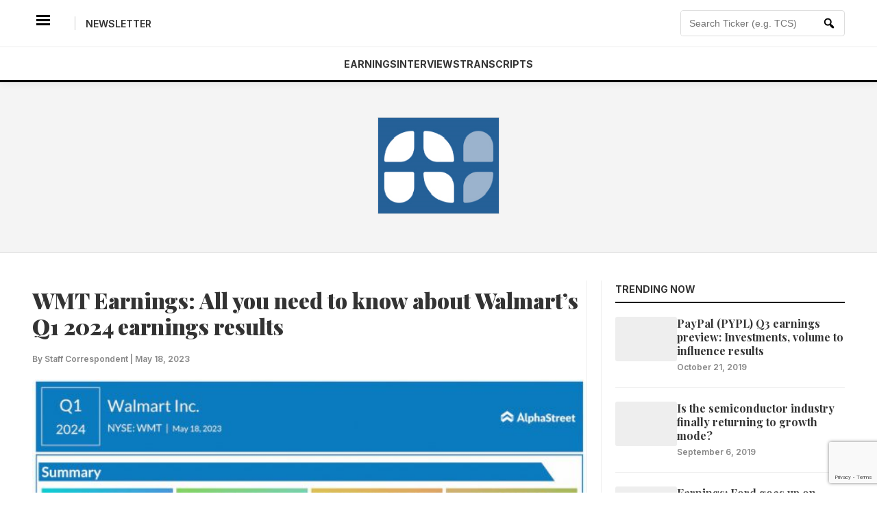

--- FILE ---
content_type: text/html; charset=utf-8
request_url: https://www.google.com/recaptcha/api2/anchor?ar=1&k=6LchBn0cAAAAALczLeHJSQSkkROZhnL8WaMpFGnV&co=aHR0cHM6Ly9uZXdzLmFscGhhc3RyZWV0LmNvbTo0NDM.&hl=en&v=PoyoqOPhxBO7pBk68S4YbpHZ&size=invisible&anchor-ms=20000&execute-ms=30000&cb=dcy4nfsnh0jp
body_size: 48737
content:
<!DOCTYPE HTML><html dir="ltr" lang="en"><head><meta http-equiv="Content-Type" content="text/html; charset=UTF-8">
<meta http-equiv="X-UA-Compatible" content="IE=edge">
<title>reCAPTCHA</title>
<style type="text/css">
/* cyrillic-ext */
@font-face {
  font-family: 'Roboto';
  font-style: normal;
  font-weight: 400;
  font-stretch: 100%;
  src: url(//fonts.gstatic.com/s/roboto/v48/KFO7CnqEu92Fr1ME7kSn66aGLdTylUAMa3GUBHMdazTgWw.woff2) format('woff2');
  unicode-range: U+0460-052F, U+1C80-1C8A, U+20B4, U+2DE0-2DFF, U+A640-A69F, U+FE2E-FE2F;
}
/* cyrillic */
@font-face {
  font-family: 'Roboto';
  font-style: normal;
  font-weight: 400;
  font-stretch: 100%;
  src: url(//fonts.gstatic.com/s/roboto/v48/KFO7CnqEu92Fr1ME7kSn66aGLdTylUAMa3iUBHMdazTgWw.woff2) format('woff2');
  unicode-range: U+0301, U+0400-045F, U+0490-0491, U+04B0-04B1, U+2116;
}
/* greek-ext */
@font-face {
  font-family: 'Roboto';
  font-style: normal;
  font-weight: 400;
  font-stretch: 100%;
  src: url(//fonts.gstatic.com/s/roboto/v48/KFO7CnqEu92Fr1ME7kSn66aGLdTylUAMa3CUBHMdazTgWw.woff2) format('woff2');
  unicode-range: U+1F00-1FFF;
}
/* greek */
@font-face {
  font-family: 'Roboto';
  font-style: normal;
  font-weight: 400;
  font-stretch: 100%;
  src: url(//fonts.gstatic.com/s/roboto/v48/KFO7CnqEu92Fr1ME7kSn66aGLdTylUAMa3-UBHMdazTgWw.woff2) format('woff2');
  unicode-range: U+0370-0377, U+037A-037F, U+0384-038A, U+038C, U+038E-03A1, U+03A3-03FF;
}
/* math */
@font-face {
  font-family: 'Roboto';
  font-style: normal;
  font-weight: 400;
  font-stretch: 100%;
  src: url(//fonts.gstatic.com/s/roboto/v48/KFO7CnqEu92Fr1ME7kSn66aGLdTylUAMawCUBHMdazTgWw.woff2) format('woff2');
  unicode-range: U+0302-0303, U+0305, U+0307-0308, U+0310, U+0312, U+0315, U+031A, U+0326-0327, U+032C, U+032F-0330, U+0332-0333, U+0338, U+033A, U+0346, U+034D, U+0391-03A1, U+03A3-03A9, U+03B1-03C9, U+03D1, U+03D5-03D6, U+03F0-03F1, U+03F4-03F5, U+2016-2017, U+2034-2038, U+203C, U+2040, U+2043, U+2047, U+2050, U+2057, U+205F, U+2070-2071, U+2074-208E, U+2090-209C, U+20D0-20DC, U+20E1, U+20E5-20EF, U+2100-2112, U+2114-2115, U+2117-2121, U+2123-214F, U+2190, U+2192, U+2194-21AE, U+21B0-21E5, U+21F1-21F2, U+21F4-2211, U+2213-2214, U+2216-22FF, U+2308-230B, U+2310, U+2319, U+231C-2321, U+2336-237A, U+237C, U+2395, U+239B-23B7, U+23D0, U+23DC-23E1, U+2474-2475, U+25AF, U+25B3, U+25B7, U+25BD, U+25C1, U+25CA, U+25CC, U+25FB, U+266D-266F, U+27C0-27FF, U+2900-2AFF, U+2B0E-2B11, U+2B30-2B4C, U+2BFE, U+3030, U+FF5B, U+FF5D, U+1D400-1D7FF, U+1EE00-1EEFF;
}
/* symbols */
@font-face {
  font-family: 'Roboto';
  font-style: normal;
  font-weight: 400;
  font-stretch: 100%;
  src: url(//fonts.gstatic.com/s/roboto/v48/KFO7CnqEu92Fr1ME7kSn66aGLdTylUAMaxKUBHMdazTgWw.woff2) format('woff2');
  unicode-range: U+0001-000C, U+000E-001F, U+007F-009F, U+20DD-20E0, U+20E2-20E4, U+2150-218F, U+2190, U+2192, U+2194-2199, U+21AF, U+21E6-21F0, U+21F3, U+2218-2219, U+2299, U+22C4-22C6, U+2300-243F, U+2440-244A, U+2460-24FF, U+25A0-27BF, U+2800-28FF, U+2921-2922, U+2981, U+29BF, U+29EB, U+2B00-2BFF, U+4DC0-4DFF, U+FFF9-FFFB, U+10140-1018E, U+10190-1019C, U+101A0, U+101D0-101FD, U+102E0-102FB, U+10E60-10E7E, U+1D2C0-1D2D3, U+1D2E0-1D37F, U+1F000-1F0FF, U+1F100-1F1AD, U+1F1E6-1F1FF, U+1F30D-1F30F, U+1F315, U+1F31C, U+1F31E, U+1F320-1F32C, U+1F336, U+1F378, U+1F37D, U+1F382, U+1F393-1F39F, U+1F3A7-1F3A8, U+1F3AC-1F3AF, U+1F3C2, U+1F3C4-1F3C6, U+1F3CA-1F3CE, U+1F3D4-1F3E0, U+1F3ED, U+1F3F1-1F3F3, U+1F3F5-1F3F7, U+1F408, U+1F415, U+1F41F, U+1F426, U+1F43F, U+1F441-1F442, U+1F444, U+1F446-1F449, U+1F44C-1F44E, U+1F453, U+1F46A, U+1F47D, U+1F4A3, U+1F4B0, U+1F4B3, U+1F4B9, U+1F4BB, U+1F4BF, U+1F4C8-1F4CB, U+1F4D6, U+1F4DA, U+1F4DF, U+1F4E3-1F4E6, U+1F4EA-1F4ED, U+1F4F7, U+1F4F9-1F4FB, U+1F4FD-1F4FE, U+1F503, U+1F507-1F50B, U+1F50D, U+1F512-1F513, U+1F53E-1F54A, U+1F54F-1F5FA, U+1F610, U+1F650-1F67F, U+1F687, U+1F68D, U+1F691, U+1F694, U+1F698, U+1F6AD, U+1F6B2, U+1F6B9-1F6BA, U+1F6BC, U+1F6C6-1F6CF, U+1F6D3-1F6D7, U+1F6E0-1F6EA, U+1F6F0-1F6F3, U+1F6F7-1F6FC, U+1F700-1F7FF, U+1F800-1F80B, U+1F810-1F847, U+1F850-1F859, U+1F860-1F887, U+1F890-1F8AD, U+1F8B0-1F8BB, U+1F8C0-1F8C1, U+1F900-1F90B, U+1F93B, U+1F946, U+1F984, U+1F996, U+1F9E9, U+1FA00-1FA6F, U+1FA70-1FA7C, U+1FA80-1FA89, U+1FA8F-1FAC6, U+1FACE-1FADC, U+1FADF-1FAE9, U+1FAF0-1FAF8, U+1FB00-1FBFF;
}
/* vietnamese */
@font-face {
  font-family: 'Roboto';
  font-style: normal;
  font-weight: 400;
  font-stretch: 100%;
  src: url(//fonts.gstatic.com/s/roboto/v48/KFO7CnqEu92Fr1ME7kSn66aGLdTylUAMa3OUBHMdazTgWw.woff2) format('woff2');
  unicode-range: U+0102-0103, U+0110-0111, U+0128-0129, U+0168-0169, U+01A0-01A1, U+01AF-01B0, U+0300-0301, U+0303-0304, U+0308-0309, U+0323, U+0329, U+1EA0-1EF9, U+20AB;
}
/* latin-ext */
@font-face {
  font-family: 'Roboto';
  font-style: normal;
  font-weight: 400;
  font-stretch: 100%;
  src: url(//fonts.gstatic.com/s/roboto/v48/KFO7CnqEu92Fr1ME7kSn66aGLdTylUAMa3KUBHMdazTgWw.woff2) format('woff2');
  unicode-range: U+0100-02BA, U+02BD-02C5, U+02C7-02CC, U+02CE-02D7, U+02DD-02FF, U+0304, U+0308, U+0329, U+1D00-1DBF, U+1E00-1E9F, U+1EF2-1EFF, U+2020, U+20A0-20AB, U+20AD-20C0, U+2113, U+2C60-2C7F, U+A720-A7FF;
}
/* latin */
@font-face {
  font-family: 'Roboto';
  font-style: normal;
  font-weight: 400;
  font-stretch: 100%;
  src: url(//fonts.gstatic.com/s/roboto/v48/KFO7CnqEu92Fr1ME7kSn66aGLdTylUAMa3yUBHMdazQ.woff2) format('woff2');
  unicode-range: U+0000-00FF, U+0131, U+0152-0153, U+02BB-02BC, U+02C6, U+02DA, U+02DC, U+0304, U+0308, U+0329, U+2000-206F, U+20AC, U+2122, U+2191, U+2193, U+2212, U+2215, U+FEFF, U+FFFD;
}
/* cyrillic-ext */
@font-face {
  font-family: 'Roboto';
  font-style: normal;
  font-weight: 500;
  font-stretch: 100%;
  src: url(//fonts.gstatic.com/s/roboto/v48/KFO7CnqEu92Fr1ME7kSn66aGLdTylUAMa3GUBHMdazTgWw.woff2) format('woff2');
  unicode-range: U+0460-052F, U+1C80-1C8A, U+20B4, U+2DE0-2DFF, U+A640-A69F, U+FE2E-FE2F;
}
/* cyrillic */
@font-face {
  font-family: 'Roboto';
  font-style: normal;
  font-weight: 500;
  font-stretch: 100%;
  src: url(//fonts.gstatic.com/s/roboto/v48/KFO7CnqEu92Fr1ME7kSn66aGLdTylUAMa3iUBHMdazTgWw.woff2) format('woff2');
  unicode-range: U+0301, U+0400-045F, U+0490-0491, U+04B0-04B1, U+2116;
}
/* greek-ext */
@font-face {
  font-family: 'Roboto';
  font-style: normal;
  font-weight: 500;
  font-stretch: 100%;
  src: url(//fonts.gstatic.com/s/roboto/v48/KFO7CnqEu92Fr1ME7kSn66aGLdTylUAMa3CUBHMdazTgWw.woff2) format('woff2');
  unicode-range: U+1F00-1FFF;
}
/* greek */
@font-face {
  font-family: 'Roboto';
  font-style: normal;
  font-weight: 500;
  font-stretch: 100%;
  src: url(//fonts.gstatic.com/s/roboto/v48/KFO7CnqEu92Fr1ME7kSn66aGLdTylUAMa3-UBHMdazTgWw.woff2) format('woff2');
  unicode-range: U+0370-0377, U+037A-037F, U+0384-038A, U+038C, U+038E-03A1, U+03A3-03FF;
}
/* math */
@font-face {
  font-family: 'Roboto';
  font-style: normal;
  font-weight: 500;
  font-stretch: 100%;
  src: url(//fonts.gstatic.com/s/roboto/v48/KFO7CnqEu92Fr1ME7kSn66aGLdTylUAMawCUBHMdazTgWw.woff2) format('woff2');
  unicode-range: U+0302-0303, U+0305, U+0307-0308, U+0310, U+0312, U+0315, U+031A, U+0326-0327, U+032C, U+032F-0330, U+0332-0333, U+0338, U+033A, U+0346, U+034D, U+0391-03A1, U+03A3-03A9, U+03B1-03C9, U+03D1, U+03D5-03D6, U+03F0-03F1, U+03F4-03F5, U+2016-2017, U+2034-2038, U+203C, U+2040, U+2043, U+2047, U+2050, U+2057, U+205F, U+2070-2071, U+2074-208E, U+2090-209C, U+20D0-20DC, U+20E1, U+20E5-20EF, U+2100-2112, U+2114-2115, U+2117-2121, U+2123-214F, U+2190, U+2192, U+2194-21AE, U+21B0-21E5, U+21F1-21F2, U+21F4-2211, U+2213-2214, U+2216-22FF, U+2308-230B, U+2310, U+2319, U+231C-2321, U+2336-237A, U+237C, U+2395, U+239B-23B7, U+23D0, U+23DC-23E1, U+2474-2475, U+25AF, U+25B3, U+25B7, U+25BD, U+25C1, U+25CA, U+25CC, U+25FB, U+266D-266F, U+27C0-27FF, U+2900-2AFF, U+2B0E-2B11, U+2B30-2B4C, U+2BFE, U+3030, U+FF5B, U+FF5D, U+1D400-1D7FF, U+1EE00-1EEFF;
}
/* symbols */
@font-face {
  font-family: 'Roboto';
  font-style: normal;
  font-weight: 500;
  font-stretch: 100%;
  src: url(//fonts.gstatic.com/s/roboto/v48/KFO7CnqEu92Fr1ME7kSn66aGLdTylUAMaxKUBHMdazTgWw.woff2) format('woff2');
  unicode-range: U+0001-000C, U+000E-001F, U+007F-009F, U+20DD-20E0, U+20E2-20E4, U+2150-218F, U+2190, U+2192, U+2194-2199, U+21AF, U+21E6-21F0, U+21F3, U+2218-2219, U+2299, U+22C4-22C6, U+2300-243F, U+2440-244A, U+2460-24FF, U+25A0-27BF, U+2800-28FF, U+2921-2922, U+2981, U+29BF, U+29EB, U+2B00-2BFF, U+4DC0-4DFF, U+FFF9-FFFB, U+10140-1018E, U+10190-1019C, U+101A0, U+101D0-101FD, U+102E0-102FB, U+10E60-10E7E, U+1D2C0-1D2D3, U+1D2E0-1D37F, U+1F000-1F0FF, U+1F100-1F1AD, U+1F1E6-1F1FF, U+1F30D-1F30F, U+1F315, U+1F31C, U+1F31E, U+1F320-1F32C, U+1F336, U+1F378, U+1F37D, U+1F382, U+1F393-1F39F, U+1F3A7-1F3A8, U+1F3AC-1F3AF, U+1F3C2, U+1F3C4-1F3C6, U+1F3CA-1F3CE, U+1F3D4-1F3E0, U+1F3ED, U+1F3F1-1F3F3, U+1F3F5-1F3F7, U+1F408, U+1F415, U+1F41F, U+1F426, U+1F43F, U+1F441-1F442, U+1F444, U+1F446-1F449, U+1F44C-1F44E, U+1F453, U+1F46A, U+1F47D, U+1F4A3, U+1F4B0, U+1F4B3, U+1F4B9, U+1F4BB, U+1F4BF, U+1F4C8-1F4CB, U+1F4D6, U+1F4DA, U+1F4DF, U+1F4E3-1F4E6, U+1F4EA-1F4ED, U+1F4F7, U+1F4F9-1F4FB, U+1F4FD-1F4FE, U+1F503, U+1F507-1F50B, U+1F50D, U+1F512-1F513, U+1F53E-1F54A, U+1F54F-1F5FA, U+1F610, U+1F650-1F67F, U+1F687, U+1F68D, U+1F691, U+1F694, U+1F698, U+1F6AD, U+1F6B2, U+1F6B9-1F6BA, U+1F6BC, U+1F6C6-1F6CF, U+1F6D3-1F6D7, U+1F6E0-1F6EA, U+1F6F0-1F6F3, U+1F6F7-1F6FC, U+1F700-1F7FF, U+1F800-1F80B, U+1F810-1F847, U+1F850-1F859, U+1F860-1F887, U+1F890-1F8AD, U+1F8B0-1F8BB, U+1F8C0-1F8C1, U+1F900-1F90B, U+1F93B, U+1F946, U+1F984, U+1F996, U+1F9E9, U+1FA00-1FA6F, U+1FA70-1FA7C, U+1FA80-1FA89, U+1FA8F-1FAC6, U+1FACE-1FADC, U+1FADF-1FAE9, U+1FAF0-1FAF8, U+1FB00-1FBFF;
}
/* vietnamese */
@font-face {
  font-family: 'Roboto';
  font-style: normal;
  font-weight: 500;
  font-stretch: 100%;
  src: url(//fonts.gstatic.com/s/roboto/v48/KFO7CnqEu92Fr1ME7kSn66aGLdTylUAMa3OUBHMdazTgWw.woff2) format('woff2');
  unicode-range: U+0102-0103, U+0110-0111, U+0128-0129, U+0168-0169, U+01A0-01A1, U+01AF-01B0, U+0300-0301, U+0303-0304, U+0308-0309, U+0323, U+0329, U+1EA0-1EF9, U+20AB;
}
/* latin-ext */
@font-face {
  font-family: 'Roboto';
  font-style: normal;
  font-weight: 500;
  font-stretch: 100%;
  src: url(//fonts.gstatic.com/s/roboto/v48/KFO7CnqEu92Fr1ME7kSn66aGLdTylUAMa3KUBHMdazTgWw.woff2) format('woff2');
  unicode-range: U+0100-02BA, U+02BD-02C5, U+02C7-02CC, U+02CE-02D7, U+02DD-02FF, U+0304, U+0308, U+0329, U+1D00-1DBF, U+1E00-1E9F, U+1EF2-1EFF, U+2020, U+20A0-20AB, U+20AD-20C0, U+2113, U+2C60-2C7F, U+A720-A7FF;
}
/* latin */
@font-face {
  font-family: 'Roboto';
  font-style: normal;
  font-weight: 500;
  font-stretch: 100%;
  src: url(//fonts.gstatic.com/s/roboto/v48/KFO7CnqEu92Fr1ME7kSn66aGLdTylUAMa3yUBHMdazQ.woff2) format('woff2');
  unicode-range: U+0000-00FF, U+0131, U+0152-0153, U+02BB-02BC, U+02C6, U+02DA, U+02DC, U+0304, U+0308, U+0329, U+2000-206F, U+20AC, U+2122, U+2191, U+2193, U+2212, U+2215, U+FEFF, U+FFFD;
}
/* cyrillic-ext */
@font-face {
  font-family: 'Roboto';
  font-style: normal;
  font-weight: 900;
  font-stretch: 100%;
  src: url(//fonts.gstatic.com/s/roboto/v48/KFO7CnqEu92Fr1ME7kSn66aGLdTylUAMa3GUBHMdazTgWw.woff2) format('woff2');
  unicode-range: U+0460-052F, U+1C80-1C8A, U+20B4, U+2DE0-2DFF, U+A640-A69F, U+FE2E-FE2F;
}
/* cyrillic */
@font-face {
  font-family: 'Roboto';
  font-style: normal;
  font-weight: 900;
  font-stretch: 100%;
  src: url(//fonts.gstatic.com/s/roboto/v48/KFO7CnqEu92Fr1ME7kSn66aGLdTylUAMa3iUBHMdazTgWw.woff2) format('woff2');
  unicode-range: U+0301, U+0400-045F, U+0490-0491, U+04B0-04B1, U+2116;
}
/* greek-ext */
@font-face {
  font-family: 'Roboto';
  font-style: normal;
  font-weight: 900;
  font-stretch: 100%;
  src: url(//fonts.gstatic.com/s/roboto/v48/KFO7CnqEu92Fr1ME7kSn66aGLdTylUAMa3CUBHMdazTgWw.woff2) format('woff2');
  unicode-range: U+1F00-1FFF;
}
/* greek */
@font-face {
  font-family: 'Roboto';
  font-style: normal;
  font-weight: 900;
  font-stretch: 100%;
  src: url(//fonts.gstatic.com/s/roboto/v48/KFO7CnqEu92Fr1ME7kSn66aGLdTylUAMa3-UBHMdazTgWw.woff2) format('woff2');
  unicode-range: U+0370-0377, U+037A-037F, U+0384-038A, U+038C, U+038E-03A1, U+03A3-03FF;
}
/* math */
@font-face {
  font-family: 'Roboto';
  font-style: normal;
  font-weight: 900;
  font-stretch: 100%;
  src: url(//fonts.gstatic.com/s/roboto/v48/KFO7CnqEu92Fr1ME7kSn66aGLdTylUAMawCUBHMdazTgWw.woff2) format('woff2');
  unicode-range: U+0302-0303, U+0305, U+0307-0308, U+0310, U+0312, U+0315, U+031A, U+0326-0327, U+032C, U+032F-0330, U+0332-0333, U+0338, U+033A, U+0346, U+034D, U+0391-03A1, U+03A3-03A9, U+03B1-03C9, U+03D1, U+03D5-03D6, U+03F0-03F1, U+03F4-03F5, U+2016-2017, U+2034-2038, U+203C, U+2040, U+2043, U+2047, U+2050, U+2057, U+205F, U+2070-2071, U+2074-208E, U+2090-209C, U+20D0-20DC, U+20E1, U+20E5-20EF, U+2100-2112, U+2114-2115, U+2117-2121, U+2123-214F, U+2190, U+2192, U+2194-21AE, U+21B0-21E5, U+21F1-21F2, U+21F4-2211, U+2213-2214, U+2216-22FF, U+2308-230B, U+2310, U+2319, U+231C-2321, U+2336-237A, U+237C, U+2395, U+239B-23B7, U+23D0, U+23DC-23E1, U+2474-2475, U+25AF, U+25B3, U+25B7, U+25BD, U+25C1, U+25CA, U+25CC, U+25FB, U+266D-266F, U+27C0-27FF, U+2900-2AFF, U+2B0E-2B11, U+2B30-2B4C, U+2BFE, U+3030, U+FF5B, U+FF5D, U+1D400-1D7FF, U+1EE00-1EEFF;
}
/* symbols */
@font-face {
  font-family: 'Roboto';
  font-style: normal;
  font-weight: 900;
  font-stretch: 100%;
  src: url(//fonts.gstatic.com/s/roboto/v48/KFO7CnqEu92Fr1ME7kSn66aGLdTylUAMaxKUBHMdazTgWw.woff2) format('woff2');
  unicode-range: U+0001-000C, U+000E-001F, U+007F-009F, U+20DD-20E0, U+20E2-20E4, U+2150-218F, U+2190, U+2192, U+2194-2199, U+21AF, U+21E6-21F0, U+21F3, U+2218-2219, U+2299, U+22C4-22C6, U+2300-243F, U+2440-244A, U+2460-24FF, U+25A0-27BF, U+2800-28FF, U+2921-2922, U+2981, U+29BF, U+29EB, U+2B00-2BFF, U+4DC0-4DFF, U+FFF9-FFFB, U+10140-1018E, U+10190-1019C, U+101A0, U+101D0-101FD, U+102E0-102FB, U+10E60-10E7E, U+1D2C0-1D2D3, U+1D2E0-1D37F, U+1F000-1F0FF, U+1F100-1F1AD, U+1F1E6-1F1FF, U+1F30D-1F30F, U+1F315, U+1F31C, U+1F31E, U+1F320-1F32C, U+1F336, U+1F378, U+1F37D, U+1F382, U+1F393-1F39F, U+1F3A7-1F3A8, U+1F3AC-1F3AF, U+1F3C2, U+1F3C4-1F3C6, U+1F3CA-1F3CE, U+1F3D4-1F3E0, U+1F3ED, U+1F3F1-1F3F3, U+1F3F5-1F3F7, U+1F408, U+1F415, U+1F41F, U+1F426, U+1F43F, U+1F441-1F442, U+1F444, U+1F446-1F449, U+1F44C-1F44E, U+1F453, U+1F46A, U+1F47D, U+1F4A3, U+1F4B0, U+1F4B3, U+1F4B9, U+1F4BB, U+1F4BF, U+1F4C8-1F4CB, U+1F4D6, U+1F4DA, U+1F4DF, U+1F4E3-1F4E6, U+1F4EA-1F4ED, U+1F4F7, U+1F4F9-1F4FB, U+1F4FD-1F4FE, U+1F503, U+1F507-1F50B, U+1F50D, U+1F512-1F513, U+1F53E-1F54A, U+1F54F-1F5FA, U+1F610, U+1F650-1F67F, U+1F687, U+1F68D, U+1F691, U+1F694, U+1F698, U+1F6AD, U+1F6B2, U+1F6B9-1F6BA, U+1F6BC, U+1F6C6-1F6CF, U+1F6D3-1F6D7, U+1F6E0-1F6EA, U+1F6F0-1F6F3, U+1F6F7-1F6FC, U+1F700-1F7FF, U+1F800-1F80B, U+1F810-1F847, U+1F850-1F859, U+1F860-1F887, U+1F890-1F8AD, U+1F8B0-1F8BB, U+1F8C0-1F8C1, U+1F900-1F90B, U+1F93B, U+1F946, U+1F984, U+1F996, U+1F9E9, U+1FA00-1FA6F, U+1FA70-1FA7C, U+1FA80-1FA89, U+1FA8F-1FAC6, U+1FACE-1FADC, U+1FADF-1FAE9, U+1FAF0-1FAF8, U+1FB00-1FBFF;
}
/* vietnamese */
@font-face {
  font-family: 'Roboto';
  font-style: normal;
  font-weight: 900;
  font-stretch: 100%;
  src: url(//fonts.gstatic.com/s/roboto/v48/KFO7CnqEu92Fr1ME7kSn66aGLdTylUAMa3OUBHMdazTgWw.woff2) format('woff2');
  unicode-range: U+0102-0103, U+0110-0111, U+0128-0129, U+0168-0169, U+01A0-01A1, U+01AF-01B0, U+0300-0301, U+0303-0304, U+0308-0309, U+0323, U+0329, U+1EA0-1EF9, U+20AB;
}
/* latin-ext */
@font-face {
  font-family: 'Roboto';
  font-style: normal;
  font-weight: 900;
  font-stretch: 100%;
  src: url(//fonts.gstatic.com/s/roboto/v48/KFO7CnqEu92Fr1ME7kSn66aGLdTylUAMa3KUBHMdazTgWw.woff2) format('woff2');
  unicode-range: U+0100-02BA, U+02BD-02C5, U+02C7-02CC, U+02CE-02D7, U+02DD-02FF, U+0304, U+0308, U+0329, U+1D00-1DBF, U+1E00-1E9F, U+1EF2-1EFF, U+2020, U+20A0-20AB, U+20AD-20C0, U+2113, U+2C60-2C7F, U+A720-A7FF;
}
/* latin */
@font-face {
  font-family: 'Roboto';
  font-style: normal;
  font-weight: 900;
  font-stretch: 100%;
  src: url(//fonts.gstatic.com/s/roboto/v48/KFO7CnqEu92Fr1ME7kSn66aGLdTylUAMa3yUBHMdazQ.woff2) format('woff2');
  unicode-range: U+0000-00FF, U+0131, U+0152-0153, U+02BB-02BC, U+02C6, U+02DA, U+02DC, U+0304, U+0308, U+0329, U+2000-206F, U+20AC, U+2122, U+2191, U+2193, U+2212, U+2215, U+FEFF, U+FFFD;
}

</style>
<link rel="stylesheet" type="text/css" href="https://www.gstatic.com/recaptcha/releases/PoyoqOPhxBO7pBk68S4YbpHZ/styles__ltr.css">
<script nonce="X331oamNsgShaB2vsbzMJA" type="text/javascript">window['__recaptcha_api'] = 'https://www.google.com/recaptcha/api2/';</script>
<script type="text/javascript" src="https://www.gstatic.com/recaptcha/releases/PoyoqOPhxBO7pBk68S4YbpHZ/recaptcha__en.js" nonce="X331oamNsgShaB2vsbzMJA">
      
    </script></head>
<body><div id="rc-anchor-alert" class="rc-anchor-alert"></div>
<input type="hidden" id="recaptcha-token" value="[base64]">
<script type="text/javascript" nonce="X331oamNsgShaB2vsbzMJA">
      recaptcha.anchor.Main.init("[\x22ainput\x22,[\x22bgdata\x22,\x22\x22,\[base64]/[base64]/[base64]/KE4oMTI0LHYsdi5HKSxMWihsLHYpKTpOKDEyNCx2LGwpLFYpLHYpLFQpKSxGKDE3MSx2KX0scjc9ZnVuY3Rpb24obCl7cmV0dXJuIGx9LEM9ZnVuY3Rpb24obCxWLHYpe04odixsLFYpLFZbYWtdPTI3OTZ9LG49ZnVuY3Rpb24obCxWKXtWLlg9KChWLlg/[base64]/[base64]/[base64]/[base64]/[base64]/[base64]/[base64]/[base64]/[base64]/[base64]/[base64]\\u003d\x22,\[base64]\\u003d\x22,\[base64]/DtHPDrsKhbHYNw67CqR7DgiLDscK0w7nCgcKYw6pjwrt2BTLDoUl9w7bCqMKtFMKAwqPCnsK5wrcyEcOYEMKbwoJaw4sDVQcneS3DjsOIw6/DhxnCgUPDjFTDnkkyQFElaR/CvcKua1wow5PCoMK4wrZ2H8O3wqJocjTCrH4Ww4nCkMO/w4TDvFkKWQ/CgE1BwqkDPsO4woHCgxDDgMOMw6E2woAMw69Ww7gewrvDtMO9w6XCrsOxF8K+w4dxw6PCpi4jW8OjDsK8w4bDtMKtwo/DtsKVaMK5w4rCvyd/wpd/wpt1eA/DvVPDsAVsQTMWw5tnKcOnPcKXw41WAsK+McOLaj8Tw67CocK/w6PDkEPDrivDin5Xw4ROwpZ1wqDCkSRHwrfChh8TF8KFwrNiwq/CtcKTw6EYwpIsHMKsQETDoVRJMcKmBiMqwqHCscO/bcOeC2Ihw7tYeMKcJ8KYw7Rlw4HCgsOGXQskw7c2wp/CshDCl8O3XMO5FTLDh8Olwoptw6UCw6HDtGTDnkRUw7IHJhrDuycALcOGwqrDsXAfw63CnsOsalwiw5XCs8Ogw4vDgMOETBJywrsXwojClgYhQC7DpwPCtMOywrjCrBZYCcKdCcOwwobDk3vCh0zCucKiG3wbw71GL3PDi8OyVMO9w7/[base64]/[base64]/DtT4DeF3DqxbCiXsmQlDDhQknwpHDuAIgNcOdLUQaZsKLwo/Do8OBw6/DiUcTZ8OjIMK4EcOxw7EKKcK4LsK3wr7DpR/Cn8OwwpRDwq/DsQkrPkzCv8O5wr9WM0sPwoN3w5k0TMKuw4rDj38fw4oHBjrDgsKWwqNkw7XDpMK1e8K/WypMBSR+esKKwpnDksKDaQBOw4ozw7LDqMOHw78jw4rDhnoGw67DswvCu2fCnMKOwoAIwp/CucOPwqs2wp7Di8OUw4/DisONe8ODH1LDhXwDwrnCt8K1wqNbwpbDqcOLw6cHNx7DucKjw7hUwrBuwpbDrwZzw7RBwqPDuk5qwrtFPlnCu8Knw4QJblMDwrbCkcOlFlJcC8KEw4k5w59MdwpEZsOQwooIPEN5ZhcJwrB0bcKfw7lOwqcJw7vCnMK8w5xSAsK0E1/Dn8OXwqDCr8KRw6MYAMOVAcKMw5zCgBFwWsKNw7HDrsKbwpoDwpbDvi4XfsKBfk4VJsOUw7wMWMOCe8OSCULCnS5BE8KFCSPDuMO0GnPCm8K/w7jDlsKgB8OEwoPDq0rCgsOOwr/[base64]/DnMO+w5jDj8Oowr/ClcKnw5YtOcKKwrbDssOYUiDCvcKmX8Ofw4BqwrHChMKgwpJgCcOJS8KPwqwuwp3ChsKeSFPDkMKbw4jDj1sPwq0facKJwpZEdU7DqMKNNkhjw4rCt2VMwp/DkG3CujXDpQ3CtgpUwq/DicKTwrnCjMOwwp0uXcOebsO7X8K/[base64]/[base64]/CkELCp8KndcK4IcKJWxTDmsKkXXLCmmA5asOuVcOZw5gXw71tCANowpdpw5EyXsOoEsKEwoJ5C8Orwp/[base64]/[base64]/[base64]/DqAgiRMOOXDzCg8OjC8KVfGnCpMOUwqoNPMOlb8KOw7gMZcKLLMK7wqs+woxNwqzDvMK7wpjCqxHCqsKvw4NBecKVHMOSOsKjVUDChsOcChUTaQ02wpJ+wonDhsKhwo8Ew4fDjD11wq3DosOGw4zDpMO0wobCtcKWOcKMLMK+aEseWsKCLsK0H8O/w54nwrAgRz0yK8OFw7cyasOjw5HDscOLw4gyPDPCosOmAMOyw77Ds2bDmj8GwroSwoFEwrYUAsOaQMKcw7QbQX3CtHjCpWvCucOFVjc/fz8Bw73DpENqNMKcwp9awrNDwpHDk1nDqsOzMMKkHcKKOcOFw5UiwpweVWQebh1Qwrctw5Yaw5M6Qh/DqsK0W8K+w5FQwqHCjMKmw4nCilQXwqTCn8O5NsO3wrnCo8KqVkzCm0LCq8Knwr7Ds8KkTsOVBBbCg8KjwoTDlDPClcOtbBPCv8KKQVg5w6Fvw5TDiXHDvHfDk8K8wok/B1rDqXnDmMKLW8O2U8OFTsOxYgPCg1J2wpxTT8KcGlhVcBNLwqjCmcKYVEHDhMOlw53DvsOhd3s9fxrDrMK9RsOyVwMqHRBmw4fDnQJrw6vDqsKFJAg0w6vCt8KGwopWw7scw6LCrV1uw4wHJzpVw7XDtMKGwo3Dsz/[base64]/CjWLDpsKERcKqw4fCj8O5w6F4w5fCgmIOGXPCusKJw7rDrhLDicKKwr00BsONDMOlZ8KWw5tWwp7DkzDDlwfCm3/Dr1jDnRnDgcKkwrVvwqbDjsOEwoRTw6l5wr0+w4U7w5fDrcKhSjjDmAnCjCbCg8OsesOEQ8KDAcOFaMOEG8KHOht7RQ7ClMO+S8Oewq5SNx03MMO8wqdEfcO0B8OZGsOgwrLCl8O/w4ooOMOoTn7DsGHDhkTChFjCjnFdwoE0T1s6csKBw7nDonHDiTwRw6TCql7DvsO/dMKZwrRHwqrDj8Kkwpkywo/[base64]/DmsOnAmFowrLDmsOfw65ndgNHwozDs3/DncKHZ2bCjMOYw6jCs8KYwp7CqMKewp4wwovCrBzCmAnCsGjDi8K5Oj7DksK+DsK0S8KjJgxzw7TCq2/[base64]/DnsO6w4nDlsKqw4wVwqAJRWg1I8Klw4bDtCTDjGtwY3DDv8OIX8KBwoPDjcOzwrfCvcOcw5fDihZnwoVwOcKbcsOmw7LCgHo7wqE4QsKyC8O1w5DDiMOSwoRdPMKswoAUJcO/ewlfw4bCkMOiwpfDjAU4VU15TMK1wpvCvDlaw6QCUsO0w7ppQsKzwqjDoGVGwowgwqxnwrA/wpHCtkrCssKRKD7CiH/Dn8O0EGHCgsK+YxPCvsKyZkAUw7LDqHvDvcKPcsK3aSrCl8K4w4vDm8KdwrzDmlsmc3ZURMKtEQlhwrp/I8OBwpxgd0dkw4TCry4BODZWw77DnMO/NMOXw4dnw5t+wo8HwpDDnCFpBjVMBzZ1GEvCqMOsR3A9I1DDuW3DqAfChMO/C0dCGGMrecK/[base64]/Djyo4PSjColpFScKBAcK5w4/DnsKww7ULwqJNEsO6awbCvB7Dh1zCqMKmPMOgw59gPsORH8OFwqLCksK5K8OQdsO1w73Dvn9rLMKOMW/CvWrCqSfDkB0RwoktMlrDpcOewqrDiMKbGcKhA8KVTMKNWMKbFCFYw4xfXkw6wpnDusOOMT3Ct8KAEsONwqN3wrwhd8O8wprDjMKzLcOiIgDDv8OIMwdpYXXCjW5Ow60GwrHDhMKmQMK6N8KXwrEHw6EmGFcTPgzCucK+wqjDisO/HlhBBcO9IAo0w49PGVBfF8OOQsOOfS3CqTDCjChnwqjCs1PDoCrCiE1vw6x4aS04D8OhXMK0Fgp6JB93BcO9wpLDtQnDlMOFw6TDkHHCjcKowpVvCWTClMOnL8OwaDUsw6knw5TCksOfwrbDscKrw7kLD8OAw5NEKsO/[base64]/Y8K+IAfCvWtvwrwxw6jCjMOMwp/[base64]/wqlCAxpIBUcYO8KewqBlw6fChAkWwpvDjR9GXcK9LcKdcsKqVsKIw4cNOcO9w5ofwq/[base64]/DusKPw7PDpgfCti/DhmvCjsObLhV7cMKNVCJhwrMewr7CvsOTIsKdMcKGJwFMwo7CjS8NG8K2w7DCnsODCsOPw5DDr8O1HGwKOsO3D8OswpHCllzDtMKFVkfCicOiSQfDhsOgSjQWw4BFwrl/woLCjwjDscOcw4hvWsOvHMOCAMK8Q8OxHsO/ZsKiKsKDwpYYwoAaw4UBw5B8BcOIZmXCncOBWXNpaycCOsOIS8KUF8KDwoFqezHCsmLClgDDgsOAw4IncjTDl8O9wr7CncOLwpHCqsOAw7dle8KhFDgzwr3CqsOEfBLDrn9sbMKpOnDDt8KRwpd+NsKkwqR8w4HDt8OzMTg+w5zCs8KFG1wrw7bCmx/DrVLDk8KEKMOEPShMw4TDpTnDizvDqDQ9w5RQOMKEwojDmx9GwoZkwpMZVsO1woEKDBzDoHvDt8KOwo1EDsOKw5Nlw4lVwqlvw5V/wqc6w6PDi8KLL0HCmyFyw5wLw6LDqnnDvg9lw5dmw7omw7IgwpnDgRYidsKVdsOww6bCv8OLw6t+w7nDnsOqwojDnlQowqMOw67DiD3CoG3DjgXDtUTCiMKxw4TDscOLGE9hwpN4woPDpVLDkcKEwpTCgkZDM33Cv8OWVldeHcKGTiwowqrDnTvCqcKrHF/Ci8OCBcKKw6LCusObwpTDi8K+wrPConJuwp0lL8KUw4Q+wrdbwpjDoQHDsMKHLTnCqMOpKGnDhcOPYmd1AMONUMO3wo/CucOgw5jDm1kxHl7DqcK5wq5lwpbDu33CucKxw6bCp8O9wrZrw7/DocKJZSzDlwVGPD7Dpw9iw5VbIU3Dlh3CmMKabRfDgcKBwqw5ITNYB8OQJMKWw5DDkcKWwqzCoXgQSVbDkMOaDsKpwrNzblTCuMKcwr3DnR4yWRfDksOAWMKZwpvCsi5Hwr5RwoDCpsOPf8Ozw4XCtEHClj4Hw5HDhRxFwojDm8K/wqPCpcKfbMOgwrbCiWLClkzCoU90w4jDkG3CuMK1HX8gSsOVw7bDowhiEyTDncOTMsKbwq7DmTXDjcK1EMOFRUwVTMOFccOSYQ8UbsOUaMKywqXCmsKkwqnDhA1aw45Zw6/DgsO/DcK9d8K4NMOuGMOuecKaw7/[base64]/ClmBkE3bDukfCniPDv8OgHz7CpsO3w4bDmyNuw5NzwrHChzbCoMORGsOKw6vCocO9woXClRp6w6/[base64]/CvsOaZWnCo8OuwojDhsKxw70YbMKfJMOwBsKrbFcKw5olCHzCv8KSw5oLw5wYbVF/wqPDpTbDrcOFw559wpN0TcOZIsKgwpY/w7UNwoTDgSbDtcKNPwJhwojDijnCu2nDjH3CgkrCsDvCs8O8wqd7TMORdVwXJcKCe8OGEih5CAbCkQ/Dl8OLw7zCnDZUwr4YY340w5gXw61nwprCtT/[base64]/Cn8KEwqsLw4bCs1lhVWPDtATChcO/KC/CssKCKH96BcO7NsObKsO+wowKw5DCkSszDMKQBsOUI8KrBMOreTDCs1fCihvDn8KoAsKLJsOzw5hDb8KAV8OZwrMtwqASC1g3ccOHaRzCoMKSwp/DpsK/w47Cu8OTOcKucMOuXcOMfcOqwqJDwpDCunHCqSNdZW3DqsKmYVnCogImQnzDoEQpwq5LLcKPURPCowtAwpkMw7HDpznDvsK8w71ew7xyw7wHVyfDkcOPwoNfQ1Vcwp/CtwDCpcO9DcK1f8O4woTCrxBgAClMXAzCom7DtB3Drm/[base64]/woHCmGYXw4gJwoY7F8KZw5krRX3Cp8KOwqJPwps8XcORD8KBwoFwwoM/w6YFw7fCiDHCrsO/T0nCoyBOwqDDgsKaw7V2Bg/Ds8KFw6t5wpdwQT/CqEZrw5zCuXkZw6kcw7jCp1XDisKQejkNwpc7woIaRMOOw559w7rDo8KIBgxtaFwOHDEfDDXDr8OGJnlxw6TDi8OVwpfDrMOUw5chw4jDm8Ouw4rDvMO9FHxdwqZqLsOnw7rDuirCv8ORw4I/wrZnNMO7IcKWanHDicK/wofDtG0eMj80w69rYcKJwqHDu8OLXEYkw44VMsO0S2nDmcKJwoRtFsOGcHvDjsOPA8OFCwolX8K7TjQ7XFArwoLDusKHFcOkwpBYRlzCgWTDnsKXTho4wq04BsO2BTbDqsK8dT9Ew5XDg8KjfVVKCsKdwqR6D1FyK8K2S3rCh2/[base64]/[base64]/[base64]/CpsKVYsKxw6Yqw4Q0w5RuCsKAw5Fuw7YSfFbCi2LCpsOYd8Obw4bCs0jCni0CQGzDvcK5w4XDucO/w6TCusOgwq7DhADCqxEXwrVIw7TDk8KzwoDDusOOwrnChg3DpsOYFFB4TThVw63DnxnCk8KpbsOSFMOrwozCssOYPMKcw6vCoxLDmsKHZ8OHPTXDmkMWwpNAwodyScO3w73CiQoJw5ZhBzREwqPCuFTDo8K/A8Olw4/[base64]/fFzCoU4AAcOFFGTCq8OrLsKhdg05WRfCr8KqWVtDw7XCng3ClMO7JQLDo8KfFndqw41Vw4sZw69Ww4JMWcOKDWPDisKXFsOpB1IYwrbDuwjCvsOjw7wdw7wLZcOWw4RMwqNJwrTDgMK1wp8OHyQtw7TDvcKhRsK5VyDCpWBhwpLCg8KGw648SCIow4LDgcOaTk9vwq/DqcO6VcOuw6nCjWZiWhjCtsO5VcOvw6/DqgDDl8OLwqTCr8KVXV9/acK8wqApwp7CuMKyworCjQ3DvcKdwpsKbcO0wo16M8KYwpEpKMKvAcKYw6FxLcKCBMOCwovCnyEaw6hMwq0fwqlHNMOiw5YNw4odw7JLwpfCnsOIwq9yCHTDo8Kzw6YQbsKKwp4fwrgNwqzCsGjCpzp1wpDDr8OQw6Akw5sVLMKSZcKow6/DsSrCskXDm1fDucK2QsOTRcKGM8KOFcKfw4hRwo/Cj8KSw4TCm8Obw7fDtsObYSQLw4IkQcOwBmrDk8OpZQrDiFxtC8KKK8OMXMKfw69Dw4MFw7RWw5VrOmFdaB/CtCAWwqfDisK1IB/[base64]/wrAAUcK7CsO1worCiiBwdsKlOMOjwrhhw4dVw7wgw4vDpEcGwqpuLGRKKcOwRsO5woPDrU4fVsOYI0RXJ2JUHwNnw6rCj8KZw4x6w4pgSzUTZ8Krw4hrw64xw5zCtxtfw6HCqH9Hw77CmikTBgAxMiore35mwq41ccKTUcK1Bz7DiVzDj8OOw7BLVS/ChhlWwo/[base64]/Ch8Ovw5zCl8K6ZMOSw7nDmEtlL8KEwpM/[base64]/DosKuw4o5KsKAYWlDwohFPMOcTDY4ZFk3w4N5WB9iYcORGcOFFcKiw5DDn8O2wqVgw4QOKMONw7JhFV4Ewp3DhSgpFcOqckEMwr/DocK5w6N8w6XCj8KtesOxw5fDqA7DlsOaKsOPw7/Dq0zCrQnCrMOFwrI9wr/[base64]/CicKdw7DDgg3ChGHCtBM9A8OqIsKkw5h/fFrDvsKxEsK7wpPCjjIYw6XDjcOzXXJ5w54PesKuw5Vbw43CpzzDoSfCnFDDgxViw4djEErDtEDDssOpw6YRbW/DpsKiS0Uawp3DoMOVw4TDkhcSMMKEwrEMw4tZHsOgEsO5f8KzwqQjPMOvEMKMcsKnwpjCgsOLHh4US2N1dxUnwrFIw6nCh8KoOsODFi7DvMKGPGMYZcO3PMO+w6fCr8KybhZRw6HCkCvCmE/[base64]/DssOBDBUjLMOdbS3CoFXCi8OHwpZawrE1wqktw7bDkMONw5rCvFTDhifDk8OcTMK9GUp4aELDhE3ChMKmMUkJPS9WJnzCijtrXw0xw4PDicKpeMKVQCEPw7vDoljDnBXCgcOGwrrCly4SQ8OCwo4jU8K7QAvCnHDCrsKawqZ9wrnCsnbCqsKpQ00aw5/DgcOmb8OXHcOjwpLDsFbCmGAMVWTDu8K2w6DDvMKtQEnDlsOlwp7Dt0ReZDHCscO8A8K5IGfDvcOLDMOXFm7DisOaM8KXSiXDvsKLN8O1w7Mow714wrnDt8OsA8Okw6Amw4xPKk/CtMKtWMKCwqnCv8O5wo17w67CtsOvZF8qwp3DhcOhwrhTw43DvMKiw4sCwobDrXvDo1lAHTFmw7sAwpnCmnPCvRrCn0VPaWwDYsOfBcO8wqvCj2/DlA3ChsOuQl8hbcK6XTYdwpk8cVFwwrIRwovCocKZw4vDu8O+UykVw5TCj8O1w7VeCcKgGx/[base64]/w6DCrWMyR0QiNnHCsMKHwqzCqMOkwpJVw6ALw4/CmsObw5lnaFvCqlzDuXUPXlTDpMKgDcKcG2lOw7/DnVNmVS7DpcKDwpEDQ8ObQCJEFxxkwrNkwqnChcOGw7bDqxsqw4PCp8OMw5jCliwzAA1fwqjDo0NywoAgH8Kbc8OsXRdUwrzDqsOeTBVPOBvCq8OwShHClsOiVCp0VT4tw5d7DEPDp8KJcMKOw7E9wqfDjMKvSk3Cv1FOdzd1G8Klw6zDiV/CsMONw6IUck5gwq1CLMK0bMObwqVgYFA6ScOawpl8QnZyIlLDrh3DpcKJYcONw5YOw6FoUcO5w6seAcOwwqxdMTLDkcKEfMOAw7XDj8OGwozCgzXDsMOQw6x5AcOXDMOTYyLCrDTCgcKuPWXDpcK/E8OEN0fDisOGBhocw5PDlMOML8OdMh3CmSDDksKtwpvDlkE2J3IgwoQ0wqYvwo7CnFnDucKJwpDDngMHMBMXw48DCwggRzLCgcO3JcK0PFM3HiDCksKgNkPCoMKed0fDh8O/J8Oywq54wpUsazjCisKnwrzCuMOyw4fDo8OFw63CmMOVwqTCmcOJe8ObbRTCkF3CmsOTGcK4wrMFUXNBCy3DpCQUTU7Cpxshw60dQ1hSLcKGwr/DjcO+wr7Cvk3DqHjCiVdVasOwVcKdwqxTOmTCpFNmw4htwonCkTl2wr7Ctw3DlVorVy/DiAnDsGVwwodrPsK1EcKCfnbDssOSw4LChsKewrzClsOhFMKUYsOVwq1MwpTCgcK6wqoEwobDgMK8JF/Ckzkfwo7Djw7Cn3HCpMKNwqQWwojCm2zCsidWN8Kqw53Dh8OTOiLCvcOfw6suwozDlTvCocOjL8OWwq7DucO/wrkrRMOiHsO6w4HDtQLDtcO0wo3CoG7Dp2s8b8ObWcOOWsK/[base64]/CiGBxw7gGw4HDmhEAwrsPw7zCkXfCkydWLmdBcANuwqjCo8OvM8K1UBUjQcO3wqPCusOJw5HCsMOxw4gBfyXDqR1Dw4QEbcKfwprChWLDr8K+wqMgw5TCjcKndALCqsKZw5PDjE8dP0vCosOgwrpfJm1RasOUw4TCrcOME3lpwrDCs8O/w73Ct8Kxwp0dLcOdXcOdw785w7PDv2pRTiduFcK6YX/Cq8OTa39wwrLCr8KHw55bNh/CrC7Dm8O7JcO/WAnCjAxtw4YsMl7DjsOMAMKyHVtlV8KcDTFQwqwpw4LCm8ObSwvChnpaw77DncOMwrkNworDlcOZwq3Dj23CojhRw7HDvMOjwqRBXTk/[base64]/CksOKHMKhQsOxAsKXw4LCjcKRw4VVw4BUGwLDhRIiTGITw4xhVsKAwpYIwqrDlUEXP8O2IAFBUsOxw5fDryxow4hUI3HDgjDClFfClTXDpcKJc8OmwrcdHS02w5V1w7E9wrhpTlvCgMOfRkvDsyFZFsK/w6zCvzV1U3bDlQTCjcKUwrQPw5UDCRZdZMKRwrlRw75Kw6FOc0E1bMOpwp1hwrTDgsOcDcOwZnh1K8KoGS5iaCjDjMOSIMOAMsOsWMOZw6HCusOOw40Ew5V+w7rCrncYL3l9woDDssO/wrRWw6U+XHwKw47DuUPCtsOGe1vCnMObw6vCtArDsXvChMOtJMOiH8OyZMO9w6J4wrZsSX3CpcOaJcO0FzUNdcKZI8Kuwr/ChcOtw4VaPmLCmMOewo5sTMOIw4vDt0jDoU97wqlwwoglwrLDlGlPw6bCr3HDkcOaXn4qNGYlwr7DhmIewo5DfAA3QgEWwqsyw5/CiSrCoBbCo3ZRw4QawrZgw6J1ScKLLWfDrBvDpsK6wpcUH2tNw7zCiz5zBsOKSsKdDsONEnh1MMK0LxFvwpwmw7BLf8Kjw6TCv8KQH8Kmw5zDoWpoaF7CnnfDncKXbFPDucOrWBd5PcOhwoQgGGnDnx/CmxXDjcOFJn3CrsOOwosOIDwlKHbDui7Cl8OSShFPw6kWDjfDvsO5w6IAw4o2UcK/w5dCwrTCs8O3w4o8GHJfZT7DtsKhNxPCqsKgw5fCjsKDw4wzAMORN1BWfj3Dr8OlwrZsN0PCrsOhwrd4f1lKw4svGGbDswjCjGNPw4TDhkfCocKOFMK4w4s0w5UgcxIiSQVXw6rDrhNhw7nCmh3CjidLfzHCu8OCcVzDkMOHZcOhwrg/wqrChGVJw44cw5d6wqbCr8O/V3zCisOww7HDmx3DpsO7w63ClcKTfsKHw5zDgBovacO5w7RYRVYHwq/CmCDDnzdaKGbDlUrCjBd9bcOeFQJhwrZKwqwOwrTCvznCiQrCu8OoO0VGTsKsQUrDsC4VBFhtwofDksOadBFKTsKPecKSw6Rmw6bDnsOQw5BcHghKfFBpSMOBNMKuBsODBxrDuWLDpErDqkNwDgkbwpJfQF/[base64]/DmA9OcAfCknjDtsKBEW3DuHBHw6HCkcOlw7vCllVHw6FyD1DCmApZw4rDqMOwA8OpRjwzBWfCoSTCsMOhw7/Dq8OzwrXDlMKNwohCw4fCl8OSe08SwrxOwqXCuVzDhMOIw5RhAsOFw6ksT8Kaw5NJw7QpHk/CvMKxDsOzCsOOwrnDr8KKwrx+Y2c/w6zDv29ZZ1LCvsOENDluwpLDhcKewqwmSsOzAkJGBsKsA8O8wqLClcK2DsKVwrHDkMKzbcOTN8OsQ3NOw6sNUDEeRsOKf1tyUA3CtsK4w5oBd2p+D8Ktw5vDnBUqBCV1CMKZw57ChcOOwonDlMK9CMO6wpHCncKUUX7Cp8ORw7/Ck8Kvwo5KZsOqwrHCqFTDjD/CssObw73DoVXDqE8yHU0Hw64BDcOVKsKAw6YJw4k0wrvDusOUw78hw4HDklpBw5o6RcKgDR7DoAJQw4hywqt/STbDqig8wrQdTMOvwpQhOsOlwrkTw51OdsKOcWweK8KxG8KgZmw2w69xS1DDscO3BcKfw4vCrzLDvEzCqcOuwo3DnFBEa8O8w6vCiMOUacOGwo8swoPDkMO5Z8KXWsO/w6TDksOXKFE3wp4KHcO8I8OAw7/[base64]/w5gZwpxiaxc+Clliwp3Dl3vDslTDmMKewqoiw4vCh0PDpcOeTXfDmVlOwrDCgipnJRHDpxdVw4jDpFkwwqPDocO3w4fDkxnCpBXDgVp3XjYOwojCtQgVwqfCpcOBwpfCq30kwr1aDDHCgGcdwpjDtsOocHXCkMOyQiDCgQTCusKow7rCvMOxwp3Dv8OZTU/CjcKyeAk3I8OewojDmCc1S1VQS8KxC8OnZGPDkCfCvsOJTH7CgcKLOMKlXsKQwp0/W8OZQcOrLRNMS8KEwo5CYUrDn8OYCcOPEcOEDlrDmcOSwofDssO8FSTDjhNLw6ARw4HDp8OYw4Bhwq5qw4nCrcOow6IgwqAywpccw7DCg8ObwpPDhw7DkMO/LWfCvWbCuhjCuQfCvsOrS8OBG8OtwpfCrcKwckjCtcOMw5NmTE/[base64]/DmTXCqcOPWcKHXB/[base64]/DpMKTUcODOMOFwootDDF5w6lqwojCgcONwqNlw6RWGGkmJTLClsO1bcKDw6PCisK1w6B1woQkDsKzM2XCvsO/w6/Ck8OOwqIxaMKafxnCt8KywpPDp1sjNMKCNXfDnGjCosKpeVQ0w5heP8OewrvCv39bIXFxwpPCvgfDs8KXw4/DqH3ChsOXMhjDqngww4xaw7PCtWPDpsOFwoTCsMKTch4WDMO6Vikxw5bCqMOHTgsSw49JwpnCosKHWXg0IMOGwr0ZCcKBMDwww4LDl8Omw4BtTcK8ZMKfwrk/w44Cf8Ocw5saw6/Co8OWMmPCocKlw7xEwoA/w4nCvcKccGxZO8O1LsKzD1vDjwPCk8KQw7oCwrdJwrfCrWoIS1vCrsKOwqTDlMKyw4vClCIUMFoHw4cDwrPCvQdbU2DCoj3DssKBw53DlBHCtsOQJVjCnMKbFB3DpsO5w6k7JcOzwq/[base64]/CHfDp8OgSlBnwr9rwrE/RsOTw5PDt8OnEMO3w5wKacOFwqDChl3DsBBnClJLdMO9w5AOw6BKZ1ROw5zDm0jDlMOaA8OGHR/CtMK8w50uw6MRQMOiBF7DqHTCn8Oswo9yRMKHXVshw5HCssOaw75aw7zDi8K/SMOhMD9OwqxDemlHw5R2w6fCmwnDk3DChcKEwr3CocKDai/Cn8KUcFkXw7/CuGQlwpoTeChowpnDlsOuw6rDs8OgIcKWworCgsKkRsOHTcK2GcOewrQja8OTMsKOFMORHm/CqHXCjnPCnsORPQbClsKweknDhsKhFcKLacKBJ8OmwrrDpBrDpMOwwqc4FsKsWsOwHGIicMOjwpvClMK+w7pdwq3DmD/CvsOpBSfDp8KWUnFBwrDDpsKowqoAwprCtjzCoMOXw6ICwrnDt8K4PcK3w7k/[base64]/DjCRkasKvIVZrw5jDmnDDo8OBwrZCMgZCw6gYw7HCmMO4wp/[base64]/CkMOBw4Jtw6PDv8KycsOlw7PDtErCkksWw5HDtsKDwp7DpW/DkcOkwrzCoMOdC8KyGcK7csKjwqHDmMOLPMKww7fChMOLw44qXgHDnEXDul1FwoJ1SMOlwqFlJ8OGw6EwSMKzHcO6wpcswr16Hi/CvMK1WBLDmRjCmTjCp8KyCsOww6sVwq3DrUpVeDMjw4hZwoUQasO6bmPCsBxuYzDDqsKNw5k9VsK4cMOkwpVFScKnw7h4KSFAwrbDtMOfIRnDm8KdwrXDhMKrDHZZw4g8Gz9yXg/[base64]/[base64]/[base64]/[base64]/woAnw6TCsSfCvQ8fwrJ/wrHDrMOhw7QGaHLDh8OYRDt1E0JNwrNNNE/CosOEcsOBBW1gwoRhw7tGa8KKbcO/w53DicKOw4/[base64]/IMKQacKQwoZuwoo4TMKRwoIDVsK+wq4pw4TCtzzDnGF7RF/DvGYXXsKHwprDtsOYWEvCgnxuw4Mfw59qwpXCjTRVS2vCp8KQwrwfw6DDr8KNw7hvVA5Awq3DvcOLwr/CocKawoFVR8OUw4/Dm8KDEMOIbcOoUj5wLcOcwpLCuAcHwqPDnVsywpFyw7bDtx9gXsKHCMK6TMOWQsO/[base64]/CljvDucKWw51sw7JIw6RsMSnCsl7Cmi/DusOlKQAde8KtbHQ8TFnCpWQvCi3CiX5JGMOxwp5MIBE/dxrCpMK2DU59woDDqj7DmsKqw4EcBnbCkcO3N3XDozMYUcKCFm0twp3DkWjDqsK0w4taw6Y2ecOndl7CuMKCwoE9AAHCnsK4SirDosKqdMORwozCuDMvwq7CmmZKwrEqD8OCbmzDhF/CpjfCicKSacOJwqsFCMOONMO+XcOTOcKTHVLCpAcCdMK9bcO7TEsFwqTDkcOawrkSK8K1Ql/DqsO3w6rDsER3QcKrwqFmwo1/[base64]/CqFscP8KRTMK4wqM1YmZcwp9KAMKRXcOuV25IYizDvMKVw7rDisKZWMKjw5vCoSk6wrnDlcKVXMK/wrBvwprCnxcZwoXDrsKjUMOkBMKXwrPCt8OeJsOtwrdzw4bDgsKhVBs8wp/CimdMw6JQOmpfw6nDqyXCp13Dh8O+Uz/CtcOnXFRvRAUtwo4BLkERW8OhfGNREko9EQh4GcOTK8O9JcOcMMKMwpIeNMOvG8OUXUDDt8OfKxDCtzfDnsO2WcOxVW9QQcK2Mz/[base64]/QXrDowXCtsOzQXxqw57CinjChFAnwosGwqzCtcONw6d/XcKUf8KGGsO+wrsPwrLCpkY1I8KsA8KHw5LClsK3wonCuMKwd8KNw4PCjcORw5XCicK7w7kEwrR+TzwHNcKow4HDp8OJAGh4SEYEw6h7HR3Ck8KJP8O8w7rCrMOqw6vDnsODAMOVLwDDosKpNsOQXD/DjMKywoRfwrHDt8OUw6TDoyzCj1TDu8KFWgbDp1DDh11RwozCuMK7w7Iyw63CtcOWL8OiwrvCt8KYw6x8aMKWwpjDnBnDmELCrArDmB7DtcOPfMKxwr/[base64]/[base64]/CvXHCmXhZEMKXwp/[base64]/[base64]/DklIvd1cUB2J6QHnDqErCscKtwqrCicOiJsOOwrHDhcO9V2fDtkLDi3TDtcO4HcOBwqzDhsKAw6jDhMKdXyZBwoJ2wp/Dk3lzwrjCncO7w4o6w4Z0wpPDucKzVwTCrHfDu8OywpAgw6wWZcKyw6rCn1bCrsOJw7/Dn8OYQRvDqMOPw4fDgi/CmMK9UWrCq3s8w5fDoMOvwrA9AMORw7LCkkBrw61/[base64]/Dtw/Dh8KYJcOYGsO5Hmw3RDhqwpDCsMOIwrR+VcO9wqwjw58cw7HCv8KGGShhNmfCkcOcw5fCvkLDtsKMf8KzCcKbaRLCtcKVO8OYGMOaegXDiEs2dlDCtcO0HsKLw5bDscKgA8OZw4w2w4wSw6TDjQZ3UA/[base64]/[base64]/[base64]/Dl28MX8Ozw5/Dr8OgAyzDlsKpIMOCw6g6UnTDplg/w6bDvnU7w6xowppZwqfDqcKYwqfCqAgTwo/DtxUoGMKUER46asOfBEtmwqIVw609DD/[base64]/dsKjCsKGJsKwJH10w65yw6DDvgAnCjUvwrrCr8OpMTVawqvDhFIawrsZw7jCjAvCkyHCtgrDqcO1TsKow5tLw5EUw64FeMOvwp3Cu0gJUcOddWzDsEHDl8K4Xw/[base64]/wrXDusO6w5cow6zDrFYJbVA0wqXCs8KQFsO2GsKJw7JBbx7CpjTChDMqwrpKaMOVwo3DvMKEdsKJH3LClMOIX8ORecKsNR7DrMOpw6bCoVvDrC0/[base64]/CqsORZMK8VABXw70rwqo7wo7DqcOKwoMJD1PCusKKw5JnRCsRwrEiKsKvTAvCgBh1Cmh7w5FlHsOUfcKnwrVVw5NVVcKodiE0wrp4wrPCj8KAQEwiw5TCpsKBw7nDssOUBEjDt0g/[base64]/Cm1trM8OMLsKBL1VCwotTwp5AwqHDpcKFNWLDtFF7F8KPOgLDiBtQG8OHwobCsMOowp7Ck8ObNEPDo8K3w74Fw4DDmmbDgRkMwpDCjlorwq/CmMOHWsKIwrfDlcK6IQclwo3CqHUxOsO8wo0KWMOYw41DU1tHecOQdcOqF3LCvjYqwrdvw6XCpMKRw6gfFsO8w6HCtsKfwpnDinHDoFNvwpTCmsOEw4fDh8OaU8KdwqgNOVh5WMONw6XCnwIJNR3CvsOnASYawrbDgz8\\u003d\x22],null,[\x22conf\x22,null,\x226LchBn0cAAAAALczLeHJSQSkkROZhnL8WaMpFGnV\x22,0,null,null,null,1,[21,125,63,73,95,87,41,43,42,83,102,105,109,121],[1017145,391],0,null,null,null,null,0,null,0,null,700,1,null,0,\[base64]/76lBhmnigkZhAoZnOKMAhk\\u003d\x22,0,0,null,null,1,null,0,0,null,null,null,0],\x22https://news.alphastreet.com:443\x22,null,[3,1,1],null,null,null,1,3600,[\x22https://www.google.com/intl/en/policies/privacy/\x22,\x22https://www.google.com/intl/en/policies/terms/\x22],\x22KxPWTMJKL9uRl76QDeJ/LQQqU6PBghp87lmtvUx/W6A\\u003d\x22,1,0,null,1,1768883838231,0,0,[177,213,224],null,[55,208],\x22RC-2qPgaHu34RNGaw\x22,null,null,null,null,null,\x220dAFcWeA5BTVXVn45aTXyArIEy_jqrELgbah25UAelUsP3WTSjTue7J1QsUMSha1kDPPeBF7P0moMKAe4mGk7b67h7NPYT3nPFbA\x22,1768966638350]");
    </script></body></html>